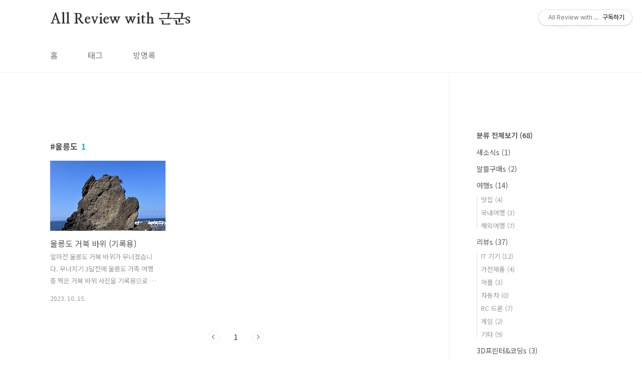

--- FILE ---
content_type: text/html;charset=UTF-8
request_url: http://e9e9-9999.tistory.com/tag/%EC%9A%B8%EB%A6%89%EB%8F%84
body_size: 32832
content:
<!doctype html>
<html lang="ko">
                                                                                <head>
                <script type="text/javascript">if (!window.T) { window.T = {} }
window.T.config = {"TOP_SSL_URL":"https://www.tistory.com","PREVIEW":false,"ROLE":"guest","PREV_PAGE":"","NEXT_PAGE":"","BLOG":{"id":6572106,"name":"e9e9-9999","title":"All Review with 근군s","isDormancy":false,"nickName":"근군s","status":"open","profileStatus":"normal"},"NEED_COMMENT_LOGIN":false,"COMMENT_LOGIN_CONFIRM_MESSAGE":"","LOGIN_URL":"https://www.tistory.com/auth/login/?redirectUrl=http://e9e9-9999.tistory.com/tag/%25EC%259A%25B8%25EB%25A6%2589%25EB%258F%2584","DEFAULT_URL":"https://e9e9-9999.tistory.com","USER":{"name":null,"homepage":null,"id":0,"profileImage":null},"SUBSCRIPTION":{"status":"none","isConnected":false,"isPending":false,"isWait":false,"isProcessing":false,"isNone":true},"IS_LOGIN":false,"HAS_BLOG":false,"IS_SUPPORT":false,"IS_SCRAPABLE":false,"TOP_URL":"http://www.tistory.com","JOIN_URL":"https://www.tistory.com/member/join","PHASE":"prod","ROLE_GROUP":"visitor"};
window.T.entryInfo = null;
window.appInfo = {"domain":"tistory.com","topUrl":"https://www.tistory.com","loginUrl":"https://www.tistory.com/auth/login","logoutUrl":"https://www.tistory.com/auth/logout"};
window.initData = {};

window.TistoryBlog = {
    basePath: "",
    url: "https://e9e9-9999.tistory.com",
    tistoryUrl: "https://e9e9-9999.tistory.com",
    manageUrl: "https://e9e9-9999.tistory.com/manage",
    token: "5Vja2AF27xjVHglRFLfOfe+SVy/m8UHYZcpP1VcXPAQ32eg+/11+jjAIc1wVLSYY"
};
var servicePath = "";
var blogURL = "";</script>

                
                
                
                        <!-- BusinessLicenseInfo - START -->
        
            <link href="https://tistory1.daumcdn.net/tistory_admin/userblog/userblog-7c7a62cfef2026f12ec313f0ebcc6daafb4361d7/static/plugin/BusinessLicenseInfo/style.css" rel="stylesheet" type="text/css"/>

            <script>function switchFold(entryId) {
    var businessLayer = document.getElementById("businessInfoLayer_" + entryId);

    if (businessLayer) {
        if (businessLayer.className.indexOf("unfold_license") > 0) {
            businessLayer.className = "business_license_layer";
        } else {
            businessLayer.className = "business_license_layer unfold_license";
        }
    }
}
</script>

        
        <!-- BusinessLicenseInfo - END -->
        <!-- DaumShow - START -->
        <style type="text/css">#daumSearchBox {
    height: 21px;
    background-image: url(//i1.daumcdn.net/imgsrc.search/search_all/show/tistory/plugin/bg_search2_2.gif);
    margin: 5px auto;
    padding: 0;
}

#daumSearchBox input {
    background: none;
    margin: 0;
    padding: 0;
    border: 0;
}

#daumSearchBox #daumLogo {
    width: 34px;
    height: 21px;
    float: left;
    margin-right: 5px;
    background-image: url(//i1.daumcdn.net/img-media/tistory/img/bg_search1_2_2010ci.gif);
}

#daumSearchBox #show_q {
    background-color: transparent;
    border: none;
    font: 12px Gulim, Sans-serif;
    color: #555;
    margin-top: 4px;
    margin-right: 15px;
    float: left;
}

#daumSearchBox #show_btn {
    background-image: url(//i1.daumcdn.net/imgsrc.search/search_all/show/tistory/plugin/bt_search_2.gif);
    width: 37px;
    height: 21px;
    float: left;
    margin: 0;
    cursor: pointer;
    text-indent: -1000em;
}
</style>

        <!-- DaumShow - END -->

        <!-- GoogleAnalytics - START -->
        <script src="https://www.googletagmanager.com/gtag/js?id=G-YVH3361LX8" async="async"></script>
<script>window.dataLayer = window.dataLayer || [];
function gtag(){dataLayer.push(arguments);}
gtag('js', new Date());
gtag('config','G-YVH3361LX8', {
    cookie_domain: 'auto',
    cookie_flags: 'max-age=0;domain=.tistory.com',
    cookie_expires: 7 * 24 * 60 * 60 // 7 days, in seconds
});</script>

        <!-- GoogleAnalytics - END -->

<!-- System - START -->
<script src="//pagead2.googlesyndication.com/pagead/js/adsbygoogle.js" async="async" data-ad-host="ca-host-pub-9691043933427338" data-ad-client="ca-pub-1764057226118750"></script>
<!-- System - END -->

        <!-- GoogleSearchConsole - START -->
        
<!-- BEGIN GOOGLE_SITE_VERIFICATION -->
<meta name="google-site-verification" content="4pYRaDUGinXqQtkT1MLR-nQi_cBYAOH-DWTiXCoq-MU"/>
<!-- END GOOGLE_SITE_VERIFICATION -->

        <!-- GoogleSearchConsole - END -->

        <!-- TistoryProfileLayer - START -->
        <link href="https://tistory1.daumcdn.net/tistory_admin/userblog/userblog-7c7a62cfef2026f12ec313f0ebcc6daafb4361d7/static/plugin/TistoryProfileLayer/style.css" rel="stylesheet" type="text/css"/>
<script type="text/javascript" src="https://tistory1.daumcdn.net/tistory_admin/userblog/userblog-7c7a62cfef2026f12ec313f0ebcc6daafb4361d7/static/plugin/TistoryProfileLayer/script.js"></script>

        <!-- TistoryProfileLayer - END -->

                
                <meta http-equiv="X-UA-Compatible" content="IE=Edge">
<meta name="format-detection" content="telephone=no">
<script src="//t1.daumcdn.net/tistory_admin/lib/jquery/jquery-3.5.1.min.js" integrity="sha256-9/aliU8dGd2tb6OSsuzixeV4y/faTqgFtohetphbbj0=" crossorigin="anonymous"></script>
<script type="text/javascript" src="//t1.daumcdn.net/tiara/js/v1/tiara-1.2.0.min.js"></script><meta name="referrer" content="always"/>
<meta name="google-adsense-platform-account" content="ca-host-pub-9691043933427338"/>
<meta name="google-adsense-platform-domain" content="tistory.com"/>
<meta name="google-adsense-account" content="ca-pub-1764057226118750"/>
<meta name="description" content="세상을 살아가면서 모든 것을 리뷰합니다."/>

    <!-- BEGIN OPENGRAPH -->
    <meta property="og:type" content="website"/>
<meta property="og:url" content="https://e9e9-9999.tistory.com"/>
<meta property="og:site_name" content="All Review with 근군s"/>
<meta property="og:title" content="'울릉도' 태그의 글 목록"/>
<meta property="og:description" content="세상을 살아가면서 모든 것을 리뷰합니다."/>
<meta property="og:image" content="https://img1.daumcdn.net/thumb/R800x0/?scode=mtistory2&fname=https%3A%2F%2Ftistory1.daumcdn.net%2Ftistory%2F6572106%2Fattach%2Fb06b74e601064127b8767d25bdfc71bb"/>
<meta property="og:article:author" content="'근군s'"/>
    <!-- END OPENGRAPH -->

    <!-- BEGIN TWITTERCARD -->
    <meta name="twitter:card" content="summary_large_image"/>
<meta name="twitter:site" content="@TISTORY"/>
<meta name="twitter:title" content="'울릉도' 태그의 글 목록"/>
<meta name="twitter:description" content="세상을 살아가면서 모든 것을 리뷰합니다."/>
<meta property="twitter:image" content="https://img1.daumcdn.net/thumb/R800x0/?scode=mtistory2&fname=https%3A%2F%2Ftistory1.daumcdn.net%2Ftistory%2F6572106%2Fattach%2Fb06b74e601064127b8767d25bdfc71bb"/>
    <!-- END TWITTERCARD -->
<script type="module" src="https://tistory1.daumcdn.net/tistory_admin/userblog/userblog-7c7a62cfef2026f12ec313f0ebcc6daafb4361d7/static/pc/dist/index.js" defer=""></script>
<script type="text/javascript" src="https://tistory1.daumcdn.net/tistory_admin/userblog/userblog-7c7a62cfef2026f12ec313f0ebcc6daafb4361d7/static/pc/dist/index-legacy.js" defer="" nomodule="true"></script>
<script type="text/javascript" src="https://tistory1.daumcdn.net/tistory_admin/userblog/userblog-7c7a62cfef2026f12ec313f0ebcc6daafb4361d7/static/pc/dist/polyfills-legacy.js" defer="" nomodule="true"></script>
<link rel="stylesheet" type="text/css" href="https://t1.daumcdn.net/tistory_admin/www/style/font.css"/>
<link rel="stylesheet" type="text/css" href="https://tistory1.daumcdn.net/tistory_admin/userblog/userblog-7c7a62cfef2026f12ec313f0ebcc6daafb4361d7/static/style/content.css"/>
<link rel="stylesheet" type="text/css" href="https://tistory1.daumcdn.net/tistory_admin/userblog/userblog-7c7a62cfef2026f12ec313f0ebcc6daafb4361d7/static/pc/dist/index.css"/>
<link rel="stylesheet" type="text/css" href="https://tistory1.daumcdn.net/tistory_admin/userblog/userblog-7c7a62cfef2026f12ec313f0ebcc6daafb4361d7/static/style/uselessPMargin.css"/>
<script type="text/javascript">(function() {
    var tjQuery = jQuery.noConflict(true);
    window.tjQuery = tjQuery;
    window.orgjQuery = window.jQuery; window.jQuery = tjQuery;
    window.jQuery = window.orgjQuery; delete window.orgjQuery;
})()</script>
<script type="text/javascript" src="https://tistory1.daumcdn.net/tistory_admin/userblog/userblog-7c7a62cfef2026f12ec313f0ebcc6daafb4361d7/static/script/base.js"></script>
<script type="text/javascript" src="//developers.kakao.com/sdk/js/kakao.min.js"></script>

                
<meta charset="UTF-8">
<meta name="google-site-verification" content="4pYRaDUGinXqQtkT1MLR-nQi_cBYAOH-DWTiXCoq-MU" />
<meta name="naver-site-verification" content="c393510dac222a099ff3643d37270bac4172cba1" />
<meta name="viewport" content="user-scalable=no, initial-scale=1.0, maximum-scale=1.0, minimum-scale=1.0, width=device-width">
<title>'울릉도' 태그의 글 목록</title>
<link rel="stylesheet" href="https://tistory1.daumcdn.net/tistory/6572106/skin/style.css?_version_=1700629121">
<script src="//t1.daumcdn.net/tistory_admin/lib/jquery/jquery-1.12.4.min.js"></script>
<style type="text/css">

.entry-content a, .post-header h1 em, .comments h2 .count {color:#04beb8}
.comment-form .submit button:hover, .comment-form .submit button:focus {background-color:#04beb8}











</style>
<!-- 목차-1 -->
<script type="text/javascript" src="https://tistory1.daumcdn.net/tistory/6572106/skin/images/jquery.toc.min.js?_version_=1700629121"></script>
<!-- 목차-1 끝 -->

                
                
                <style type="text/css">.another_category {
    border: 1px solid #E5E5E5;
    padding: 10px 10px 5px;
    margin: 10px 0;
    clear: both;
}

.another_category h4 {
    font-size: 12px !important;
    margin: 0 !important;
    border-bottom: 1px solid #E5E5E5 !important;
    padding: 2px 0 6px !important;
}

.another_category h4 a {
    font-weight: bold !important;
}

.another_category table {
    table-layout: fixed;
    border-collapse: collapse;
    width: 100% !important;
    margin-top: 10px !important;
}

* html .another_category table {
    width: auto !important;
}

*:first-child + html .another_category table {
    width: auto !important;
}

.another_category th, .another_category td {
    padding: 0 0 4px !important;
}

.another_category th {
    text-align: left;
    font-size: 12px !important;
    font-weight: normal;
    word-break: break-all;
    overflow: hidden;
    line-height: 1.5;
}

.another_category td {
    text-align: right;
    width: 80px;
    font-size: 11px;
}

.another_category th a {
    font-weight: normal;
    text-decoration: none;
    border: none !important;
}

.another_category th a.current {
    font-weight: bold;
    text-decoration: none !important;
    border-bottom: 1px solid !important;
}

.another_category th span {
    font-weight: normal;
    text-decoration: none;
    font: 10px Tahoma, Sans-serif;
    border: none !important;
}

.another_category_color_gray, .another_category_color_gray h4 {
    border-color: #E5E5E5 !important;
}

.another_category_color_gray * {
    color: #909090 !important;
}

.another_category_color_gray th a.current {
    border-color: #909090 !important;
}

.another_category_color_gray h4, .another_category_color_gray h4 a {
    color: #737373 !important;
}

.another_category_color_red, .another_category_color_red h4 {
    border-color: #F6D4D3 !important;
}

.another_category_color_red * {
    color: #E86869 !important;
}

.another_category_color_red th a.current {
    border-color: #E86869 !important;
}

.another_category_color_red h4, .another_category_color_red h4 a {
    color: #ED0908 !important;
}

.another_category_color_green, .another_category_color_green h4 {
    border-color: #CCE7C8 !important;
}

.another_category_color_green * {
    color: #64C05B !important;
}

.another_category_color_green th a.current {
    border-color: #64C05B !important;
}

.another_category_color_green h4, .another_category_color_green h4 a {
    color: #3EA731 !important;
}

.another_category_color_blue, .another_category_color_blue h4 {
    border-color: #C8DAF2 !important;
}

.another_category_color_blue * {
    color: #477FD6 !important;
}

.another_category_color_blue th a.current {
    border-color: #477FD6 !important;
}

.another_category_color_blue h4, .another_category_color_blue h4 a {
    color: #1960CA !important;
}

.another_category_color_violet, .another_category_color_violet h4 {
    border-color: #E1CEEC !important;
}

.another_category_color_violet * {
    color: #9D64C5 !important;
}

.another_category_color_violet th a.current {
    border-color: #9D64C5 !important;
}

.another_category_color_violet h4, .another_category_color_violet h4 a {
    color: #7E2CB5 !important;
}
</style>

                
                <link rel="stylesheet" type="text/css" href="https://tistory1.daumcdn.net/tistory_admin/userblog/userblog-7c7a62cfef2026f12ec313f0ebcc6daafb4361d7/static/style/revenue.css"/>
<link rel="canonical" href="https://e9e9-9999.tistory.com"/>

<!-- BEGIN STRUCTURED_DATA -->
<script type="application/ld+json">
    {"@context":"http://schema.org","@type":"WebSite","url":"/","potentialAction":{"@type":"SearchAction","target":"/search/{search_term_string}","query-input":"required name=search_term_string"}}
</script>
<!-- END STRUCTURED_DATA -->
<link rel="stylesheet" type="text/css" href="https://tistory1.daumcdn.net/tistory_admin/userblog/userblog-7c7a62cfef2026f12ec313f0ebcc6daafb4361d7/static/style/dialog.css"/>
<link rel="stylesheet" type="text/css" href="//t1.daumcdn.net/tistory_admin/www/style/top/font.css"/>
<link rel="stylesheet" type="text/css" href="https://tistory1.daumcdn.net/tistory_admin/userblog/userblog-7c7a62cfef2026f12ec313f0ebcc6daafb4361d7/static/style/postBtn.css"/>
<link rel="stylesheet" type="text/css" href="https://tistory1.daumcdn.net/tistory_admin/userblog/userblog-7c7a62cfef2026f12ec313f0ebcc6daafb4361d7/static/style/tistory.css"/>
<script type="text/javascript" src="https://tistory1.daumcdn.net/tistory_admin/userblog/userblog-7c7a62cfef2026f12ec313f0ebcc6daafb4361d7/static/script/common.js"></script>

                
                </head>
                                                <body id="tt-body-tag" class="layout-aside-right paging-number">
                
                
                

<div id="acc-nav">
	<a href="#content">본문 바로가기</a>
</div>
<div id="wrap">
	<header id="header">
		<div class="inner">
			<h1>
				<a href="https://e9e9-9999.tistory.com/">
					
					
						All Review with 근군s
					
				</a>
			</h1>
			<div class="util">
				<div class="search">
					
						<label for="search" class="screen_out">블로그 내 검색</label>
						<input id="search" type="text" name="search" value="" placeholder="검색내용을 입력하세요." onkeypress="if (event.keyCode == 13) { try {
    window.location.href = '/search' + '/' + looseURIEncode(document.getElementsByName('search')[0].value);
    document.getElementsByName('search')[0].value = '';
    return false;
} catch (e) {} }">
						<button type="submit" onclick="try {
    window.location.href = '/search' + '/' + looseURIEncode(document.getElementsByName('search')[0].value);
    document.getElementsByName('search')[0].value = '';
    return false;
} catch (e) {}">검색</button>
					
				</div>
				<div class="profile">
					<button type="button"><img alt="블로그 이미지" src="https://tistory1.daumcdn.net/tistory/6572106/attach/b06b74e601064127b8767d25bdfc71bb"/></button>
					<nav>
						<ul>
							<li><a href="https://e9e9-9999.tistory.com/manage">관리</a></li>
							<li><a href="https://e9e9-9999.tistory.com/manage/entry/post ">글쓰기</a></li>
							<li class="login"><a href="#">로그인</a></li>
							<li class="logout"><a href="#">로그아웃</a></li>
						</ul>
					</nav>
				</div>
				<button type="button" class="menu"><span>메뉴</span></button>
			</div>
			<nav id="gnb">
				<ul>
  <li class="t_menu_home first"><a href="/" target="">홈</a></li>
  <li class="t_menu_tag"><a href="/tag" target="">태그</a></li>
  <li class="t_menu_guestbook last"><a href="/guestbook" target="">방명록</a></li>
</ul>
			</nav>
		</div>
	</header>
	<section id="container">
		
		<div class="content-wrap">
			<article id="content">
				<div class="revenue_unit_wrap position_list">
  <div class="revenue_unit_item adsense responsive">
    <div class="revenue_unit_info">반응형</div>
    <script src="//pagead2.googlesyndication.com/pagead/js/adsbygoogle.js" async="async"></script>
    <ins class="adsbygoogle" style="display: block;" data-ad-host="ca-host-pub-9691043933427338" data-ad-client="ca-pub-1764057226118750" data-ad-format="auto"></ins>
    <script>(adsbygoogle = window.adsbygoogle || []).push({});</script>
  </div>
</div>

				

				

				

				
					<div class="post-header">
						<h1><span>울릉도</span><em>1</em></h1>
					</div>
					
				

				

				<div class="inner">
					            
                

		
			<div class="post-item">
				<a href="/5">
					<span class="thum">
						
							<img src="//i1.daumcdn.net/thumb/C230x300/?fname=https%3A%2F%2Fblog.kakaocdn.net%2Fdna%2Fdr6ZUB%2FbtsyuhgDdWx%2FAAAAAAAAAAAAAAAAAAAAAJ6Ymaul5x9uGR_kqcpdCc2tsOvzIxTJZnVOeQOwaPMT%2Fimg.jpg%3Fcredential%3DyqXZFxpELC7KVnFOS48ylbz2pIh7yKj8%26expires%3D1769871599%26allow_ip%3D%26allow_referer%3D%26signature%3DQw6CXkTnz73LE5qy2jDFAx4OCac%253D" alt="">
						
					</span>
					<span class="title">울릉도 거북 바위 (기록용)</span>
					<span class="excerpt">얼마전 울릉도 거북 바위가 무너졌습니다. 무너지기 3달전에 울릉도 가족 여행 중 찍은 거북 바위 사진을 기록용으로 포스트팅 합니다. 2023년 7월 21일 오전에 찍은 사진입니다. 울릉도 거북 바위 영상1 https://youtu.be/g1q0hdZ_N-0?si=Zw3QjLXV89AT1cia 울릉도 거북 바위 영상2 아름다운 울릉도 명소 하나가 무너진게 매우 안타깝습니다. 무너진 사고로 다치신 분의 빠른 회복을 기원합니다.</span>
				<span class="meta">
						<span class="date">2023. 10. 15.</span>
					</span>
				</a>
			</div>
		

		

	
                
            

				</div>

				

				

				
					<div class="pagination">
						<a  class="prev no-more-prev">이전</a>
						
							<a href="/tag/%EC%9A%B8%EB%A6%89%EB%8F%84?page=1"><span class="selected">1</span></a>
						
						<a  class="next no-more-next">다음</a>
					</div>
				

				<div class="revenue_unit_wrap position_list">
  <div class="revenue_unit_item adsense responsive">
    <div class="revenue_unit_info">반응형</div>
    <script src="//pagead2.googlesyndication.com/pagead/js/adsbygoogle.js" async="async"></script>
    <ins class="adsbygoogle" style="display: block;" data-ad-host="ca-host-pub-9691043933427338" data-ad-client="ca-pub-1764057226118750" data-ad-format="auto"></ins>
    <script>(adsbygoogle = window.adsbygoogle || []).push({});</script>
  </div>
</div>

			</article>
			<aside id="aside" class="sidebar">

					<div class="sidebar-1">
						            <div class="revenue_unit_wrap">
  <div class="revenue_unit_item adsense responsive">
    <div class="revenue_unit_info">반응형</div>
    <script src="//pagead2.googlesyndication.com/pagead/js/adsbygoogle.js" async="async"></script>
    <ins class="adsbygoogle" style="display: block;" data-ad-host="ca-host-pub-9691043933427338" data-ad-client="ca-pub-1764057226118750" data-ad-format="auto"></ins>
    <script>(adsbygoogle = window.adsbygoogle || []).push({});</script>
  </div>
</div>
								<!-- 카테고리 -->
								<nav class="category">
									<ul class="tt_category"><li class=""><a href="/category" class="link_tit"> 분류 전체보기 <span class="c_cnt">(68)</span> </a>
  <ul class="category_list"><li class=""><a href="/category/%EC%83%88%EC%86%8C%EC%8B%9Ds" class="link_item"> 새소식s <span class="c_cnt">(1)</span> </a></li>
<li class=""><a href="/category/%EC%95%8C%EB%9C%B0%EA%B5%AC%EB%A7%A4s" class="link_item"> 알뜰구매s <span class="c_cnt">(2)</span> </a></li>
<li class=""><a href="/category/%EC%97%AC%ED%96%89s" class="link_item"> 여행s <span class="c_cnt">(14)</span> </a>
  <ul class="sub_category_list"><li class=""><a href="/category/%EC%97%AC%ED%96%89s/%EB%A7%9B%EC%A7%91" class="link_sub_item"> 맛집 <span class="c_cnt">(4)</span> </a></li>
<li class=""><a href="/category/%EC%97%AC%ED%96%89s/%EA%B5%AD%EB%82%B4%EC%97%AC%ED%96%89" class="link_sub_item"> 국내여행 <span class="c_cnt">(3)</span> </a></li>
<li class=""><a href="/category/%EC%97%AC%ED%96%89s/%ED%95%B4%EC%99%B8%EC%97%AC%ED%96%89" class="link_sub_item"> 해외여행 <span class="c_cnt">(7)</span> </a></li>
</ul>
</li>
<li class=""><a href="/category/%EB%A6%AC%EB%B7%B0s" class="link_item"> 리뷰s <span class="c_cnt">(37)</span> </a>
  <ul class="sub_category_list"><li class=""><a href="/category/%EB%A6%AC%EB%B7%B0s/IT%20%EA%B8%B0%EA%B8%B0" class="link_sub_item"> IT 기기 <span class="c_cnt">(12)</span> </a></li>
<li class=""><a href="/category/%EB%A6%AC%EB%B7%B0s/%EA%B0%80%EC%A0%84%EC%A0%9C%ED%92%88" class="link_sub_item"> 가전제품 <span class="c_cnt">(4)</span> </a></li>
<li class=""><a href="/category/%EB%A6%AC%EB%B7%B0s/%EC%96%B4%ED%94%8C" class="link_sub_item"> 어플 <span class="c_cnt">(3)</span> </a></li>
<li class=""><a href="/category/%EB%A6%AC%EB%B7%B0s/%EC%9E%90%EB%8F%99%EC%B0%A8" class="link_sub_item"> 자동차 <span class="c_cnt">(0)</span> </a></li>
<li class=""><a href="/category/%EB%A6%AC%EB%B7%B0s/RC%20%EB%93%9C%EB%A1%A0" class="link_sub_item"> RC 드론 <span class="c_cnt">(7)</span> </a></li>
<li class=""><a href="/category/%EB%A6%AC%EB%B7%B0s/%EA%B2%8C%EC%9E%84" class="link_sub_item"> 게임 <span class="c_cnt">(2)</span> </a></li>
<li class=""><a href="/category/%EB%A6%AC%EB%B7%B0s/%EA%B8%B0%ED%83%80" class="link_sub_item"> 기타 <span class="c_cnt">(9)</span> </a></li>
</ul>
</li>
<li class=""><a href="/category/3D%ED%94%84%EB%A6%B0%ED%84%B0%26%EC%BD%94%EB%94%A9s" class="link_item"> 3D프린터&amp;코딩s <span class="c_cnt">(3)</span> </a>
  <ul class="sub_category_list"><li class=""><a href="/category/3D%ED%94%84%EB%A6%B0%ED%84%B0%26%EC%BD%94%EB%94%A9s/3D%ED%94%84%EB%A6%B0%ED%84%B0" class="link_sub_item"> 3D프린터 <span class="c_cnt">(3)</span> </a></li>
<li class=""><a href="/category/3D%ED%94%84%EB%A6%B0%ED%84%B0%26%EC%BD%94%EB%94%A9s/%EC%95%84%EB%91%90%EC%9D%B4%EB%85%B8" class="link_sub_item"> 아두이노 <span class="c_cnt">(0)</span> </a></li>
</ul>
</li>
<li class=""><a href="/category/IT%EC%A7%80%EC%8B%9Ds" class="link_item"> IT지식s <span class="c_cnt">(8)</span> </a>
  <ul class="sub_category_list"><li class=""><a href="/category/IT%EC%A7%80%EC%8B%9Ds/%EC%9C%88%EB%8F%84%EC%9A%B0" class="link_sub_item"> 윈도우 <span class="c_cnt">(4)</span> </a></li>
<li class=""><a href="/category/IT%EC%A7%80%EC%8B%9Ds/%EC%98%A4%ED%94%BC%EC%8A%A4" class="link_sub_item"> 오피스 <span class="c_cnt">(1)</span> </a></li>
<li class=""><a href="/category/IT%EC%A7%80%EC%8B%9Ds/%EA%B8%B0%ED%83%80" class="link_sub_item"> 기타 <span class="c_cnt">(3)</span> </a></li>
</ul>
</li>
<li class=""><a href="/category/%EA%B0%9C%EC%9D%B8s" class="link_item"> 개인s <span class="c_cnt">(2)</span> </a>
  <ul class="sub_category_list"><li class=""><a href="/category/%EA%B0%9C%EC%9D%B8s/%EC%86%8C%EC%86%8C%ED%95%9C%20%EC%9D%BC%EC%83%81" class="link_sub_item"> 소소한 일상 <span class="c_cnt">(2)</span> </a></li>
<li class=""><a href="/category/%EA%B0%9C%EC%9D%B8s/%EA%B2%8C%EC%9E%84" class="link_sub_item"> 게임 <span class="c_cnt">(0)</span> </a></li>
<li class=""><a href="/category/%EA%B0%9C%EC%9D%B8s/%EC%A6%90%EA%B2%A8%EC%B0%BE%EA%B8%B0" class="link_sub_item"> 즐겨찾기 <span class="c_cnt">(0)</span> </a></li>
</ul>
</li>
</ul>
</li>
</ul>

								</nav>
							
					</div>
					<div class="sidebar-2">
						
								<!-- 태그 -->
								<div class="tags">
									<h2>태그</h2>
									
										<a href="/tag/%EC%95%84%EC%9D%B4%ED%8F%B0%ED%86%B5%ED%99%94%EB%85%B9%EC%9D%8C">아이폰통화녹음</a>
									
										<a href="/tag/%ED%95%B4%EC%99%B8%EC%97%AC%ED%96%89">해외여행</a>
									
										<a href="/tag/%EC%86%A1%ED%8C%8C%EB%A7%9B%EC%A7%91">송파맛집</a>
									
										<a href="/tag/viettel">viettel</a>
									
										<a href="/tag/%EB%B9%84%EC%97%A3%ED%85%94">비엣텔</a>
									
										<a href="/tag/octoprint">octoprint</a>
									
										<a href="/tag/%EC%97%90%EC%96%B4%EA%B3%A0%EB%93%9C%EB%A1%A0">에어고드론</a>
									
										<a href="/tag/%EC%83%A4%EC%98%A4%EB%AF%B8">샤오미</a>
									
										<a href="/tag/%EB%8D%94%ED%98%BC">더혼</a>
									
										<a href="/tag/%EB%9D%BC%EC%A6%88%EB%B2%A0%EB%A6%AC%ED%8C%8C%EC%9D%B4">라즈베리파이</a>
									
										<a href="/tag/%EC%98%A5%ED%86%A0%ED%94%84%EB%A6%B0%ED%84%B0">옥토프린터</a>
									
										<a href="/tag/%EC%9D%B4%EC%8B%AC">이심</a>
									
										<a href="/tag/%EC%B9%B4%ED%94%8C%EB%A0%88%EC%9D%B4">카플레이</a>
									
										<a href="/tag/%EB%B2%A0%ED%8A%B8%EB%82%A8">베트남</a>
									
										<a href="/tag/%EB%B2%A0%ED%8A%B8%EB%82%A8%ED%91%B8%EA%BE%B8%EC%98%A5">베트남푸꾸옥</a>
									
										<a href="/tag/%EB%93%9C%EB%A1%A0">드론</a>
									
										<a href="/tag/dji">dji</a>
									
										<a href="/tag/%ED%91%B8%EA%BE%B8%EC%98%A5">푸꾸옥</a>
									
										<a href="/tag/%ED%8F%AC%EC%8A%A4%ED%8A%B8%EB%A7%88%ED%81%AC">포스트마크</a>
									
										<a href="/tag/%EB%8F%84%EC%96%B4%EB%A1%9D">도어록</a>
									
										<a href="/tag/POSTMARK">POSTMARK</a>
									
										<a href="/tag/%EB%A1%9C%EB%B0%8D">로밍</a>
									
										<a href="/tag/%EB%A6%AC%ED%8F%AC%EC%95%8C%EB%9E%8C">리포알람</a>
									
										<a href="/tag/benton">benton</a>
									
										<a href="/tag/%ED%95%B4%EC%99%B8%EB%A1%9C%EB%B0%8D">해외로밍</a>
									
										<a href="/tag/%EB%8F%84%EC%96%B4%EB%A1%9D%EC%B9%B4%EB%93%9C%ED%82%A4">도어록카드키</a>
									
										<a href="/tag/%EB%A6%AC%ED%8F%AC%EB%B0%B0%ED%84%B0%EB%A6%AC">리포배터리</a>
									
										<a href="/tag/%EB%B2%A0%ED%8A%B8%EB%82%A8%EC%97%AC%ED%96%89">베트남여행</a>
									
										<a href="/tag/%EC%B9%B4%EB%93%9C%ED%82%A4">카드키</a>
									
										<a href="/tag/eSIM">eSIM</a>
									
								</div>
							
						
					</div>
				</aside>
		</div>
	</section>
	<hr>
	<footer id="footer">
		<div class="inner">
			<div class="order-menu">
				
				
				
				
			</div>
			<a href="#" class="page-top">TOP</a>
			<p class="meta">세상을 살아가면서 모든 것을 리뷰합니다.</p>
			<p class="copyright">© Sungkeun Lee</p>
		</div>
	</footer>
</div>


<script>
$(document).ready(function() {
  $("#toc_list").toc({
      content: ".tt_article_useless_p_margin", headings: "h2,h3,h4" })
});       
</script> 


<!-- NEW 아이콘 변경 -->	
<script>
$('img[alt="N"]').each(function(){
    $(this).replaceWith('<img src="https://tistory1.daumcdn.net/tistory/6572106/skin/images/new.svg" class="newicon">');
});
</script>

<script src="https://tistory1.daumcdn.net/tistory/6572106/skin/images/script.js?_version_=1700629121"></script>



<div class="#menubar menu_toolbar ">
  <h2 class="screen_out">티스토리툴바</h2>
<div class="btn_tool"><button class="btn_menu_toolbar btn_subscription  #subscribe" data-blog-id="6572106" data-url="https://e9e9-9999.tistory.com" data-device="web_pc"><strong class="txt_tool_id">All Review with 근군s</strong><em class="txt_state">구독하기</em><span class="img_common_tistory ico_check_type1"></span></button></div></div>
<div class="#menubar menu_toolbar toolbar_rb"></div>
<div class="layer_tooltip">
  <div class="inner_layer_tooltip">
    <p class="desc_g"></p>
  </div>
</div>
<div id="editEntry" style="position:absolute;width:1px;height:1px;left:-100px;top:-100px"></div>


                        <!-- CallBack - START -->
        <script>                    (function () { 
                        var blogTitle = 'All Review with 근군s';
                        
                        (function () {
    function isShortContents () {
        return window.getSelection().toString().length < 30;
    }
    function isCommentLink (elementID) {
        return elementID === 'commentLinkClipboardInput'
    }

    function copyWithSource (event) {
        if (isShortContents() || isCommentLink(event.target.id)) {
            return;
        }
        var range = window.getSelection().getRangeAt(0);
        var contents = range.cloneContents();
        var temp = document.createElement('div');

        temp.appendChild(contents);

        var url = document.location.href;
        var decodedUrl = decodeURI(url);
        var postfix = ' [' + blogTitle + ':티스토리]';

        event.clipboardData.setData('text/plain', temp.innerText + '\n출처: ' + decodedUrl + postfix);
        event.clipboardData.setData('text/html', '<pre data-ke-type="codeblock">' + temp.innerHTML + '</pre>' + '출처: <a href="' + url + '">' + decodedUrl + '</a>' + postfix);
        event.preventDefault();
    }

    document.addEventListener('copy', copyWithSource);
})()

                    })()</script>

        <!-- CallBack - END -->

<!-- DragSearchHandler - START -->
<script src="//search1.daumcdn.net/search/statics/common/js/g/search_dragselection.min.js"></script>

<!-- DragSearchHandler - END -->

<!-- RainbowLink - START -->
<script type="text/javascript" src="https://tistory1.daumcdn.net/tistory_admin/userblog/userblog-7c7a62cfef2026f12ec313f0ebcc6daafb4361d7/static/plugin/RainbowLink/script.js"></script>

<!-- RainbowLink - END -->

        <!-- SyntaxHighlight - START -->
        <link href="//cdnjs.cloudflare.com/ajax/libs/highlight.js/10.7.3/styles/atom-one-light.min.css" rel="stylesheet"/><script src="//cdnjs.cloudflare.com/ajax/libs/highlight.js/10.7.3/highlight.min.js"></script>
<script src="//cdnjs.cloudflare.com/ajax/libs/highlight.js/10.7.3/languages/delphi.min.js"></script>
<script src="//cdnjs.cloudflare.com/ajax/libs/highlight.js/10.7.3/languages/php.min.js"></script>
<script src="//cdnjs.cloudflare.com/ajax/libs/highlight.js/10.7.3/languages/python.min.js"></script>
<script src="//cdnjs.cloudflare.com/ajax/libs/highlight.js/10.7.3/languages/r.min.js" defer></script>
<script src="//cdnjs.cloudflare.com/ajax/libs/highlight.js/10.7.3/languages/ruby.min.js"></script>
<script src="//cdnjs.cloudflare.com/ajax/libs/highlight.js/10.7.3/languages/scala.min.js" defer></script>
<script src="//cdnjs.cloudflare.com/ajax/libs/highlight.js/10.7.3/languages/shell.min.js"></script>
<script src="//cdnjs.cloudflare.com/ajax/libs/highlight.js/10.7.3/languages/sql.min.js"></script>
<script src="//cdnjs.cloudflare.com/ajax/libs/highlight.js/10.7.3/languages/swift.min.js" defer></script>
<script src="//cdnjs.cloudflare.com/ajax/libs/highlight.js/10.7.3/languages/typescript.min.js" defer></script>
<script src="//cdnjs.cloudflare.com/ajax/libs/highlight.js/10.7.3/languages/vbnet.min.js" defer></script>
  <script>hljs.initHighlightingOnLoad();</script>


        <!-- SyntaxHighlight - END -->

                
                <div style="margin:0; padding:0; border:none; background:none; float:none; clear:none; z-index:0"></div>
<script type="text/javascript" src="https://tistory1.daumcdn.net/tistory_admin/userblog/userblog-7c7a62cfef2026f12ec313f0ebcc6daafb4361d7/static/script/common.js"></script>
<script type="text/javascript">window.roosevelt_params_queue = window.roosevelt_params_queue || [{channel_id: 'dk', channel_label: '{tistory}'}]</script>
<script type="text/javascript" src="//t1.daumcdn.net/midas/rt/dk_bt/roosevelt_dk_bt.js" async="async"></script>

                
                <script>window.tiara = {"svcDomain":"user.tistory.com","section":"블로그","trackPage":"태그목록_보기","page":"태그","key":"6572106","customProps":{"userId":"0","blogId":"6572106","entryId":"null","role":"guest","trackPage":"태그목록_보기","filterTarget":false},"entry":null,"kakaoAppKey":"3e6ddd834b023f24221217e370daed18","appUserId":"null","thirdProvideAgree":null}</script>
<script type="module" src="https://t1.daumcdn.net/tistory_admin/frontend/tiara/v1.0.6/index.js"></script>
<script src="https://t1.daumcdn.net/tistory_admin/frontend/tiara/v1.0.6/polyfills-legacy.js" nomodule="true" defer="true"></script>
<script src="https://t1.daumcdn.net/tistory_admin/frontend/tiara/v1.0.6/index-legacy.js" nomodule="true" defer="true"></script>

                </body>
</html>

--- FILE ---
content_type: text/html; charset=utf-8
request_url: https://www.google.com/recaptcha/api2/aframe
body_size: 267
content:
<!DOCTYPE HTML><html><head><meta http-equiv="content-type" content="text/html; charset=UTF-8"></head><body><script nonce="UZlgj7fkb9lGeUu17CLZBQ">/** Anti-fraud and anti-abuse applications only. See google.com/recaptcha */ try{var clients={'sodar':'https://pagead2.googlesyndication.com/pagead/sodar?'};window.addEventListener("message",function(a){try{if(a.source===window.parent){var b=JSON.parse(a.data);var c=clients[b['id']];if(c){var d=document.createElement('img');d.src=c+b['params']+'&rc='+(localStorage.getItem("rc::a")?sessionStorage.getItem("rc::b"):"");window.document.body.appendChild(d);sessionStorage.setItem("rc::e",parseInt(sessionStorage.getItem("rc::e")||0)+1);localStorage.setItem("rc::h",'1768981217471');}}}catch(b){}});window.parent.postMessage("_grecaptcha_ready", "*");}catch(b){}</script></body></html>